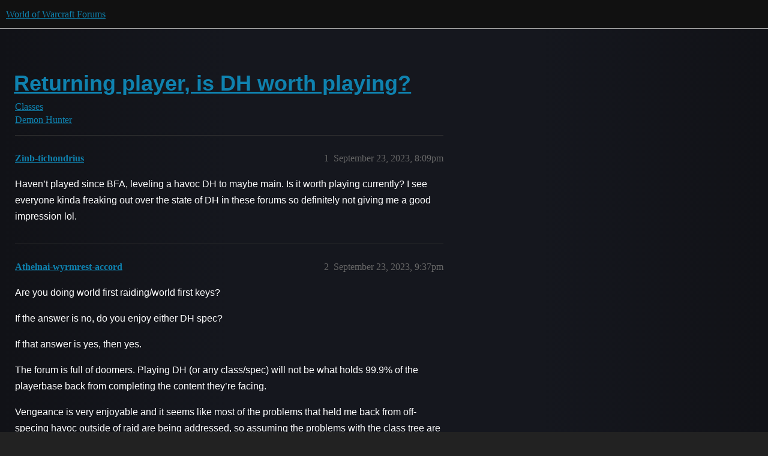

--- FILE ---
content_type: text/html; charset=utf-8
request_url: https://us.forums.blizzard.com/en/wow/t/returning-player-is-dh-worth-playing/1676117
body_size: 6076
content:
<!DOCTYPE html>
<html lang="en">
  <head>
    <meta charset="utf-8">
    <title>Returning player, is DH worth playing? - Demon Hunter - World of Warcraft Forums</title>
    <meta name="description" content="Haven’t played since BFA, leveling a havoc DH to maybe main.  Is it worth playing currently? I see everyone kinda freaking out over the state of DH in these forums so definitely not giving me a good impression lol.">
    <meta name="generator" content="Discourse 3.5.3 - https://github.com/discourse/discourse version 06240420f449ca21d11714eea0ba09125e0f0310">
<link rel="icon" type="image/png" href="https://d2ertrwg9e34np.cloudfront.net/optimized/1X/63f57bf1c0844651892e596a90ecb2a20275fd3a_2_32x32.png">
<link rel="apple-touch-icon" type="image/png" href="https://d2ertrwg9e34np.cloudfront.net/optimized/1X/c1ee39fb831f065a960a235afba3b65dcbf16454_2_180x180.png">
<meta name="theme-color" media="all" content="#111111">

<meta name="color-scheme" content="dark">

<meta name="viewport" content="width=device-width, initial-scale=1.0, minimum-scale=1.0, viewport-fit=cover">
<meta name="discourse-base-uri" content="/en/wow">
<link rel="canonical" href="https://us.forums.blizzard.com/en/wow/t/returning-player-is-dh-worth-playing/1676117" />

<link rel="search" type="application/opensearchdescription+xml" href="https://us.forums.blizzard.com/en/wow/opensearch.xml" title="World of Warcraft Forums Search">

    <link href="https://d38bqls1q93fod.cloudfront.net/en/wow/stylesheets/color_definitions_blizzard_2_3_4021e5802c304a467c141dfd2551dfac89d19fc0.css?__ws=us.forums.blizzard.com" media="all" rel="stylesheet" class="light-scheme" data-scheme-id="2"/>

<link href="https://d38bqls1q93fod.cloudfront.net/en/wow/stylesheets/common_5af8ffe8279eb9029e1c3f097d413be7b30c4779.css?__ws=us.forums.blizzard.com" media="all" rel="stylesheet" data-target="common"  />

  <link href="https://d38bqls1q93fod.cloudfront.net/en/wow/stylesheets/desktop_5af8ffe8279eb9029e1c3f097d413be7b30c4779.css?__ws=us.forums.blizzard.com" media="all" rel="stylesheet" data-target="desktop"  />



    <link href="https://d38bqls1q93fod.cloudfront.net/en/wow/stylesheets/checklist_5af8ffe8279eb9029e1c3f097d413be7b30c4779.css?__ws=us.forums.blizzard.com" media="all" rel="stylesheet" data-target="checklist"  />
    <link href="https://d38bqls1q93fod.cloudfront.net/en/wow/stylesheets/discourse-akismet_5af8ffe8279eb9029e1c3f097d413be7b30c4779.css?__ws=us.forums.blizzard.com" media="all" rel="stylesheet" data-target="discourse-akismet"  />
    <link href="https://d38bqls1q93fod.cloudfront.net/en/wow/stylesheets/discourse-alias_5af8ffe8279eb9029e1c3f097d413be7b30c4779.css?__ws=us.forums.blizzard.com" media="all" rel="stylesheet" data-target="discourse-alias"  />
    <link href="https://d38bqls1q93fod.cloudfront.net/en/wow/stylesheets/discourse-assign_5af8ffe8279eb9029e1c3f097d413be7b30c4779.css?__ws=us.forums.blizzard.com" media="all" rel="stylesheet" data-target="discourse-assign"  />
    <link href="https://d38bqls1q93fod.cloudfront.net/en/wow/stylesheets/discourse-characters-required_5af8ffe8279eb9029e1c3f097d413be7b30c4779.css?__ws=us.forums.blizzard.com" media="all" rel="stylesheet" data-target="discourse-characters-required"  />
    <link href="https://d38bqls1q93fod.cloudfront.net/en/wow/stylesheets/discourse-details_5af8ffe8279eb9029e1c3f097d413be7b30c4779.css?__ws=us.forums.blizzard.com" media="all" rel="stylesheet" data-target="discourse-details"  />
    <link href="https://d38bqls1q93fod.cloudfront.net/en/wow/stylesheets/discourse-group-tracker_5af8ffe8279eb9029e1c3f097d413be7b30c4779.css?__ws=us.forums.blizzard.com" media="all" rel="stylesheet" data-target="discourse-group-tracker"  />
    <link href="https://d38bqls1q93fod.cloudfront.net/en/wow/stylesheets/discourse-lazy-videos_5af8ffe8279eb9029e1c3f097d413be7b30c4779.css?__ws=us.forums.blizzard.com" media="all" rel="stylesheet" data-target="discourse-lazy-videos"  />
    <link href="https://d38bqls1q93fod.cloudfront.net/en/wow/stylesheets/discourse-local-dates_5af8ffe8279eb9029e1c3f097d413be7b30c4779.css?__ws=us.forums.blizzard.com" media="all" rel="stylesheet" data-target="discourse-local-dates"  />
    <link href="https://d38bqls1q93fod.cloudfront.net/en/wow/stylesheets/discourse-presence_5af8ffe8279eb9029e1c3f097d413be7b30c4779.css?__ws=us.forums.blizzard.com" media="all" rel="stylesheet" data-target="discourse-presence"  />
    <link href="https://d38bqls1q93fod.cloudfront.net/en/wow/stylesheets/discourse-sift_5af8ffe8279eb9029e1c3f097d413be7b30c4779.css?__ws=us.forums.blizzard.com" media="all" rel="stylesheet" data-target="discourse-sift"  />
    <link href="https://d38bqls1q93fod.cloudfront.net/en/wow/stylesheets/discourse-solved_5af8ffe8279eb9029e1c3f097d413be7b30c4779.css?__ws=us.forums.blizzard.com" media="all" rel="stylesheet" data-target="discourse-solved"  />
    <link href="https://d38bqls1q93fod.cloudfront.net/en/wow/stylesheets/discourse-templates_5af8ffe8279eb9029e1c3f097d413be7b30c4779.css?__ws=us.forums.blizzard.com" media="all" rel="stylesheet" data-target="discourse-templates"  />
    <link href="https://d38bqls1q93fod.cloudfront.net/en/wow/stylesheets/discourse-tooltips_5af8ffe8279eb9029e1c3f097d413be7b30c4779.css?__ws=us.forums.blizzard.com" media="all" rel="stylesheet" data-target="discourse-tooltips"  />
    <link href="https://d38bqls1q93fod.cloudfront.net/en/wow/stylesheets/discourse-topic-voting_5af8ffe8279eb9029e1c3f097d413be7b30c4779.css?__ws=us.forums.blizzard.com" media="all" rel="stylesheet" data-target="discourse-topic-voting"  />
    <link href="https://d38bqls1q93fod.cloudfront.net/en/wow/stylesheets/discourse-user-notes_5af8ffe8279eb9029e1c3f097d413be7b30c4779.css?__ws=us.forums.blizzard.com" media="all" rel="stylesheet" data-target="discourse-user-notes"  />
    <link href="https://d38bqls1q93fod.cloudfront.net/en/wow/stylesheets/footnote_5af8ffe8279eb9029e1c3f097d413be7b30c4779.css?__ws=us.forums.blizzard.com" media="all" rel="stylesheet" data-target="footnote"  />
    <link href="https://d38bqls1q93fod.cloudfront.net/en/wow/stylesheets/hosted-site_5af8ffe8279eb9029e1c3f097d413be7b30c4779.css?__ws=us.forums.blizzard.com" media="all" rel="stylesheet" data-target="hosted-site"  />
    <link href="https://d38bqls1q93fod.cloudfront.net/en/wow/stylesheets/poll_5af8ffe8279eb9029e1c3f097d413be7b30c4779.css?__ws=us.forums.blizzard.com" media="all" rel="stylesheet" data-target="poll"  />
    <link href="https://d38bqls1q93fod.cloudfront.net/en/wow/stylesheets/spoiler-alert_5af8ffe8279eb9029e1c3f097d413be7b30c4779.css?__ws=us.forums.blizzard.com" media="all" rel="stylesheet" data-target="spoiler-alert"  />
    <link href="https://d38bqls1q93fod.cloudfront.net/en/wow/stylesheets/discourse-topic-voting_desktop_5af8ffe8279eb9029e1c3f097d413be7b30c4779.css?__ws=us.forums.blizzard.com" media="all" rel="stylesheet" data-target="discourse-topic-voting_desktop"  />
    <link href="https://d38bqls1q93fod.cloudfront.net/en/wow/stylesheets/poll_desktop_5af8ffe8279eb9029e1c3f097d413be7b30c4779.css?__ws=us.forums.blizzard.com" media="all" rel="stylesheet" data-target="poll_desktop"  />

  <link href="https://d38bqls1q93fod.cloudfront.net/en/wow/stylesheets/common_theme_3_a4650302a95b7eb0c99d451836fd705f7dbf9119.css?__ws=us.forums.blizzard.com" media="all" rel="stylesheet" data-target="common_theme" data-theme-id="3" data-theme-name="blizzard"/>
    <link href="https://d38bqls1q93fod.cloudfront.net/en/wow/stylesheets/desktop_theme_3_bf15d2ee69eec66070cc9a447f2700643079139b.css?__ws=us.forums.blizzard.com" media="all" rel="stylesheet" data-target="desktop_theme" data-theme-id="3" data-theme-name="blizzard"/>

    
    
        <link rel="alternate nofollow" type="application/rss+xml" title="RSS feed of &#39;Returning player, is DH worth playing?&#39;" href="https://us.forums.blizzard.com/en/wow/t/returning-player-is-dh-worth-playing/1676117.rss" />
    <meta property="og:site_name" content="World of Warcraft Forums" />
<meta property="og:type" content="website" />
<meta name="twitter:card" content="summary_large_image" />
<meta name="twitter:image" content="https://d2ertrwg9e34np.cloudfront.net/en/wow/original/1X/36dbe0c913654c607f510eb7bca5b5baa6a7b1bf.png" />
<meta property="og:image" content="https://d2ertrwg9e34np.cloudfront.net/en/wow/original/1X/61fe941531381941bbf5373e83a5be6a9b07c20e.png" />
<meta property="og:url" content="https://us.forums.blizzard.com/en/wow/t/returning-player-is-dh-worth-playing/1676117" />
<meta name="twitter:url" content="https://us.forums.blizzard.com/en/wow/t/returning-player-is-dh-worth-playing/1676117" />
<meta property="og:title" content="Returning player, is DH worth playing?" />
<meta name="twitter:title" content="Returning player, is DH worth playing?" />
<meta property="og:description" content="Haven’t played since BFA, leveling a havoc DH to maybe main.  Is it worth playing currently? I see everyone kinda freaking out over the state of DH in these forums so definitely not giving me a good impression lol." />
<meta name="twitter:description" content="Haven’t played since BFA, leveling a havoc DH to maybe main.  Is it worth playing currently? I see everyone kinda freaking out over the state of DH in these forums so definitely not giving me a good impression lol." />
<meta property="og:article:section" content="Classes" />
<meta property="og:article:section:color" content="AB9364" />
<meta property="og:article:section" content="Demon Hunter" />
<meta property="og:article:section:color" content="AB9364" />
<meta name="twitter:label1" value="Reading time" />
<meta name="twitter:data1" value="2 mins 🕑" />
<meta name="twitter:label2" value="Likes" />
<meta name="twitter:data2" value="7 ❤" />
<meta property="article:published_time" content="2023-09-23T20:09:35+00:00" />
<meta property="og:ignore_canonical" content="true" />

        <link rel="next" href="/en/wow/t/returning-player-is-dh-worth-playing/1676117?page=2">

    
  </head>
  <body class="crawler ">
    
    <header>
  <a href="/en/wow/">World of Warcraft Forums</a>
</header>

    <div id="main-outlet" class="wrap" role="main">
        <div id="topic-title">
    <h1>
      <a href="/en/wow/t/returning-player-is-dh-worth-playing/1676117">Returning player, is DH worth playing?</a>
    </h1>

      <div class="topic-category" itemscope itemtype="http://schema.org/BreadcrumbList">
          <span itemprop="itemListElement" itemscope itemtype="http://schema.org/ListItem">
            <a href="/en/wow/c/classes/174" class="badge-wrapper bullet" itemprop="item">
              <span class='badge-category-bg' style='background-color: #AB9364'></span>
              <span class='badge-category clear-badge'>
                <span class='category-name' itemprop='name'>Classes</span>
              </span>
            </a>
            <meta itemprop="position" content="1" />
          </span>
          <span itemprop="itemListElement" itemscope itemtype="http://schema.org/ListItem">
            <a href="/en/wow/c/classes/demon-hunter/176" class="badge-wrapper bullet" itemprop="item">
              <span class='badge-category-bg' style='background-color: #AB9364'></span>
              <span class='badge-category clear-badge'>
                <span class='category-name' itemprop='name'>Demon Hunter</span>
              </span>
            </a>
            <meta itemprop="position" content="2" />
          </span>
      </div>

  </div>

  

    <div itemscope itemtype='http://schema.org/DiscussionForumPosting'>
      <meta itemprop='headline' content='Returning player, is DH worth playing?'>
      <link itemprop='url' href='https://us.forums.blizzard.com/en/wow/t/returning-player-is-dh-worth-playing/1676117'>
      <meta itemprop='datePublished' content='2023-09-23T20:09:35Z'>
        <meta itemprop='articleSection' content='Demon Hunter'>
      <meta itemprop='keywords' content=''>
      <div itemprop='publisher' itemscope itemtype="http://schema.org/Organization">
        <meta itemprop='name' content='World of Warcraft Forums'>
          <div itemprop='logo' itemscope itemtype="http://schema.org/ImageObject">
            <meta itemprop='url' content='https://d2ertrwg9e34np.cloudfront.net/en/wow/original/1X/15d03e5ce5bb0cbdb7f702224edf5e8a81a2519f.png'>
          </div>
      </div>


          <div id='post_1'  class='topic-body crawler-post'>
            <div class='crawler-post-meta'>
              <span class="creator" itemprop="author" itemscope itemtype="http://schema.org/Person">
                <a itemprop="url" rel='nofollow' href='https://us.forums.blizzard.com/en/wow/u/Zinb-tichondrius'><span itemprop='name'>Zinb-tichondrius</span></a>
                
              </span>

                <link itemprop="mainEntityOfPage" href="https://us.forums.blizzard.com/en/wow/t/returning-player-is-dh-worth-playing/1676117">


              <span class="crawler-post-infos">
                  <time  datetime='2023-09-23T20:09:35Z' class='post-time'>
                    September 23, 2023,  8:09pm
                  </time>
                  <meta itemprop='dateModified' content='2023-09-23T20:09:35Z'>
              <span itemprop='position'>1</span>
              </span>
            </div>
            <div class='post' itemprop='text'>
              <p>Haven’t played since BFA, leveling a havoc DH to maybe main.  Is it worth playing currently? I see everyone kinda freaking out over the state of DH in these forums so definitely not giving me a good impression lol.</p>
            </div>

            <div itemprop="interactionStatistic" itemscope itemtype="http://schema.org/InteractionCounter">
              <meta itemprop="interactionType" content="http://schema.org/LikeAction"/>
              <meta itemprop="userInteractionCount" content="0" />
              <span class='post-likes'></span>
            </div>

          </div>
          <div id='post_2' itemprop='comment' itemscope itemtype='http://schema.org/Comment' class='topic-body crawler-post'>
            <div class='crawler-post-meta'>
              <span class="creator" itemprop="author" itemscope itemtype="http://schema.org/Person">
                <a itemprop="url" rel='nofollow' href='https://us.forums.blizzard.com/en/wow/u/Athelnai-wyrmrest-accord'><span itemprop='name'>Athelnai-wyrmrest-accord</span></a>
                
              </span>



              <span class="crawler-post-infos">
                  <time itemprop='datePublished' datetime='2023-09-23T21:37:08Z' class='post-time'>
                    September 23, 2023,  9:37pm
                  </time>
                  <meta itemprop='dateModified' content='2023-09-23T21:37:08Z'>
              <span itemprop='position'>2</span>
              </span>
            </div>
            <div class='post' itemprop='text'>
              <p>Are you doing world first raiding/world first keys?</p>
<p>If the answer is no, do you enjoy either DH spec?</p>
<p>If that answer is yes, then yes.</p>
<p>The forum is full of doomers. Playing DH (or any class/spec) will not be what holds 99.9% of the playerbase back from completing the content they’re facing.</p>
<p>Vengeance is very enjoyable and it seems like most of the problems that held me back from off-specing havoc outside of raid are being addressed, so assuming the problems with the class tree are fixed and Vengeance gets a decent soft-rework I’d be more than obliged to say at least try it.</p>
            </div>

            <div itemprop="interactionStatistic" itemscope itemtype="http://schema.org/InteractionCounter">
              <meta itemprop="interactionType" content="http://schema.org/LikeAction"/>
              <meta itemprop="userInteractionCount" content="1" />
              <span class='post-likes'>1 Like</span>
            </div>

          </div>
          <div id='post_3' itemprop='comment' itemscope itemtype='http://schema.org/Comment' class='topic-body crawler-post'>
            <div class='crawler-post-meta'>
              <span class="creator" itemprop="author" itemscope itemtype="http://schema.org/Person">
                <a itemprop="url" rel='nofollow' href='https://us.forums.blizzard.com/en/wow/u/Lsr-whitemane'><span itemprop='name'>Lsr-whitemane</span></a>
                
              </span>



              <span class="crawler-post-infos">
                  <time itemprop='datePublished' datetime='2023-09-24T00:58:58Z' class='post-time'>
                    September 24, 2023, 12:58am
                  </time>
                  <meta itemprop='dateModified' content='2023-09-24T00:58:58Z'>
              <span itemprop='position'>3</span>
              </span>
            </div>
            <div class='post' itemprop='text'>
              <p>Not really accurate. Every guild only runs one DH for a reason, the damage just ain’t it. Actively starting out playing a DH is going to put a massive gimp on yourself, you won’t get invited to keys, ever. Going to be harder to join a raiding guild.</p>
<p>Idk fam. I’d suggest something not F tier.</p>
            </div>

            <div itemprop="interactionStatistic" itemscope itemtype="http://schema.org/InteractionCounter">
              <meta itemprop="interactionType" content="http://schema.org/LikeAction"/>
              <meta itemprop="userInteractionCount" content="1" />
              <span class='post-likes'>1 Like</span>
            </div>

          </div>
          <div id='post_4' itemprop='comment' itemscope itemtype='http://schema.org/Comment' class='topic-body crawler-post'>
            <div class='crawler-post-meta'>
              <span class="creator" itemprop="author" itemscope itemtype="http://schema.org/Person">
                <a itemprop="url" rel='nofollow' href='https://us.forums.blizzard.com/en/wow/u/Athelnai-wyrmrest-accord'><span itemprop='name'>Athelnai-wyrmrest-accord</span></a>
                
              </span>



              <span class="crawler-post-infos">
                  <time itemprop='datePublished' datetime='2023-09-24T01:12:23Z' class='post-time'>
                    September 24, 2023,  1:12am
                  </time>
                  <meta itemprop='dateModified' content='2023-09-24T01:12:23Z'>
              <span itemprop='position'>4</span>
              </span>
            </div>
            <div class='post' itemprop='text'>
              <p>The guild thing is the only valid response, and even then most casual AOTC guilds (which are the majority of guilds believe it or not) don’t care as much. Likewise, 99.9% of the playerbase isn’t going to find it very difficult to get into keys, at least relative to any other spec, especially so if you have any friends/guildmates/groups like WME/etc.</p>
<p>DH, Havoc or Vengeance, really aren’t F tier, at least currently, by any means and dooming doesn’t help.</p>
            </div>

            <div itemprop="interactionStatistic" itemscope itemtype="http://schema.org/InteractionCounter">
              <meta itemprop="interactionType" content="http://schema.org/LikeAction"/>
              <meta itemprop="userInteractionCount" content="0" />
              <span class='post-likes'></span>
            </div>

          </div>
          <div id='post_5' itemprop='comment' itemscope itemtype='http://schema.org/Comment' class='topic-body crawler-post'>
            <div class='crawler-post-meta'>
              <span class="creator" itemprop="author" itemscope itemtype="http://schema.org/Person">
                <a itemprop="url" rel='nofollow' href='https://us.forums.blizzard.com/en/wow/u/Entrerrih-area-52'><span itemprop='name'>Entrerrih-area-52</span></a>
                
              </span>



              <span class="crawler-post-infos">
                  <time itemprop='datePublished' datetime='2023-09-24T01:16:13Z' class='post-time'>
                    September 24, 2023,  1:16am
                  </time>
                  <meta itemprop='dateModified' content='2023-09-24T01:16:13Z'>
              <span itemprop='position'>5</span>
              </span>
            </div>
            <div class='post' itemprop='text'>
              <aside class="quote no-group" data-username="Lsr-whitemane" data-post="3" data-topic="1676117">
<div class="title">
<div class="quote-controls"></div>
<img loading="lazy" alt="" width="24" height="24" src="https://render.worldofwarcraft.com/classic-us/character/whitemane/127/29462143-avatar.jpg?alt=/wow/static/images/2d/avatar/2-0.jpg" class="avatar"> Lsr:</div>
<blockquote>
<p>Every guild only runs one DH for a reason</p>
</blockquote>
</aside>
<p>This is complete garbage for anyone not competing for world first.</p>
            </div>

            <div itemprop="interactionStatistic" itemscope itemtype="http://schema.org/InteractionCounter">
              <meta itemprop="interactionType" content="http://schema.org/LikeAction"/>
              <meta itemprop="userInteractionCount" content="0" />
              <span class='post-likes'></span>
            </div>

          </div>
          <div id='post_6' itemprop='comment' itemscope itemtype='http://schema.org/Comment' class='topic-body crawler-post'>
            <div class='crawler-post-meta'>
              <span class="creator" itemprop="author" itemscope itemtype="http://schema.org/Person">
                <a itemprop="url" rel='nofollow' href='https://us.forums.blizzard.com/en/wow/u/Lsr-whitemane'><span itemprop='name'>Lsr-whitemane</span></a>
                
              </span>



              <span class="crawler-post-infos">
                  <time itemprop='datePublished' datetime='2023-09-24T02:13:00Z' class='post-time'>
                    September 24, 2023,  2:13am
                  </time>
                  <meta itemprop='dateModified' content='2023-09-24T02:13:00Z'>
              <span itemprop='position'>6</span>
              </span>
            </div>
            <div class='post' itemprop='text'>
              <p>I’m one of the best DHs and I feel terrible playing the class. Mages/Locks/Evokers/Wars/DKs/Shamans/SP all gap DH on the meters by quite a bit, I legit have more fun on my warrior by a long shot and warriors aren’t even OP, just middle of the pack. Imagine playing a actually S tier class.</p>
            </div>

            <div itemprop="interactionStatistic" itemscope itemtype="http://schema.org/InteractionCounter">
              <meta itemprop="interactionType" content="http://schema.org/LikeAction"/>
              <meta itemprop="userInteractionCount" content="0" />
              <span class='post-likes'></span>
            </div>

          </div>
          <div id='post_7' itemprop='comment' itemscope itemtype='http://schema.org/Comment' class='topic-body crawler-post'>
            <div class='crawler-post-meta'>
              <span class="creator" itemprop="author" itemscope itemtype="http://schema.org/Person">
                <a itemprop="url" rel='nofollow' href='https://us.forums.blizzard.com/en/wow/u/Athelnai-wyrmrest-accord'><span itemprop='name'>Athelnai-wyrmrest-accord</span></a>
                
              </span>



              <span class="crawler-post-infos">
                  <time itemprop='datePublished' datetime='2023-09-24T02:14:41Z' class='post-time'>
                    September 24, 2023,  2:14am
                  </time>
                  <meta itemprop='dateModified' content='2023-09-24T02:14:41Z'>
              <span itemprop='position'>7</span>
              </span>
            </div>
            <div class='post' itemprop='text'>
              <p>Whether the class is good for one of the best players on the spec is irrelevant for 99% of the playerbase, though</p>
<p>Literally not even the same game</p>
            </div>

            <div itemprop="interactionStatistic" itemscope itemtype="http://schema.org/InteractionCounter">
              <meta itemprop="interactionType" content="http://schema.org/LikeAction"/>
              <meta itemprop="userInteractionCount" content="0" />
              <span class='post-likes'></span>
            </div>

          </div>
          <div id='post_8' itemprop='comment' itemscope itemtype='http://schema.org/Comment' class='topic-body crawler-post'>
            <div class='crawler-post-meta'>
              <span class="creator" itemprop="author" itemscope itemtype="http://schema.org/Person">
                <a itemprop="url" rel='nofollow' href='https://us.forums.blizzard.com/en/wow/u/Lsr-whitemane'><span itemprop='name'>Lsr-whitemane</span></a>
                
              </span>



              <span class="crawler-post-infos">
                  <time itemprop='datePublished' datetime='2023-09-24T02:17:52Z' class='post-time'>
                    September 24, 2023,  2:17am
                  </time>
                  <meta itemprop='dateModified' content='2023-09-24T02:17:52Z'>
              <span itemprop='position'>8</span>
              </span>
            </div>
            <div class='post' itemprop='text'>
              <p>All I’m saying is, going from BFA DH when it was king to DF DH where you’re starting at the bottom probably isn’t the best investment of your time.</p>
            </div>

            <div itemprop="interactionStatistic" itemscope itemtype="http://schema.org/InteractionCounter">
              <meta itemprop="interactionType" content="http://schema.org/LikeAction"/>
              <meta itemprop="userInteractionCount" content="0" />
              <span class='post-likes'></span>
            </div>

          </div>
          <div id='post_9' itemprop='comment' itemscope itemtype='http://schema.org/Comment' class='topic-body crawler-post'>
            <div class='crawler-post-meta'>
              <span class="creator" itemprop="author" itemscope itemtype="http://schema.org/Person">
                <a itemprop="url" rel='nofollow' href='https://us.forums.blizzard.com/en/wow/u/Arahgon-maiev'><span itemprop='name'>Arahgon-maiev</span></a>
                
              </span>



              <span class="crawler-post-infos">
                  <time itemprop='datePublished' datetime='2023-09-24T02:50:04Z' class='post-time'>
                    September 24, 2023,  2:50am
                  </time>
                  <meta itemprop='dateModified' content='2023-09-24T02:50:04Z'>
              <span itemprop='position'>9</span>
              </span>
            </div>
            <div class='post' itemprop='text'>
              <blockquote>
<p>best dh</p>
</blockquote>
<p>doubtful</p>
            </div>

            <div itemprop="interactionStatistic" itemscope itemtype="http://schema.org/InteractionCounter">
              <meta itemprop="interactionType" content="http://schema.org/LikeAction"/>
              <meta itemprop="userInteractionCount" content="0" />
              <span class='post-likes'></span>
            </div>

          </div>
          <div id='post_10' itemprop='comment' itemscope itemtype='http://schema.org/Comment' class='topic-body crawler-post'>
            <div class='crawler-post-meta'>
              <span class="creator" itemprop="author" itemscope itemtype="http://schema.org/Person">
                <a itemprop="url" rel='nofollow' href='https://us.forums.blizzard.com/en/wow/u/Lsr-whitemane'><span itemprop='name'>Lsr-whitemane</span></a>
                
              </span>



              <span class="crawler-post-infos">
                  <time itemprop='datePublished' datetime='2023-09-24T03:05:10Z' class='post-time'>
                    September 24, 2023,  3:05am
                  </time>
                  <meta itemprop='dateModified' content='2023-09-24T03:05:10Z'>
              <span itemprop='position'>10</span>
              </span>
            </div>
            <div class='post' itemprop='text'>
              <p>Tfw you barked up this tree once before and then didn’t show your face for a week.</p>
            </div>

            <div itemprop="interactionStatistic" itemscope itemtype="http://schema.org/InteractionCounter">
              <meta itemprop="interactionType" content="http://schema.org/LikeAction"/>
              <meta itemprop="userInteractionCount" content="0" />
              <span class='post-likes'></span>
            </div>

          </div>
          <div id='post_11' itemprop='comment' itemscope itemtype='http://schema.org/Comment' class='topic-body crawler-post'>
            <div class='crawler-post-meta'>
              <span class="creator" itemprop="author" itemscope itemtype="http://schema.org/Person">
                <a itemprop="url" rel='nofollow' href='https://us.forums.blizzard.com/en/wow/u/Illidonkey-malganis'><span itemprop='name'>Illidonkey-malganis</span></a>
                
              </span>



              <span class="crawler-post-infos">
                  <time itemprop='datePublished' datetime='2023-09-24T03:46:48Z' class='post-time'>
                    September 24, 2023,  3:46am
                  </time>
                  <meta itemprop='dateModified' content='2023-09-24T03:46:48Z'>
              <span itemprop='position'>11</span>
              </span>
            </div>
            <div class='post' itemprop='text'>
              <p>You don’t believe the guy posting with a private profile and using a classic avatar? Come on man give him the benefit of the doubt at least</p>
            </div>

            <div itemprop="interactionStatistic" itemscope itemtype="http://schema.org/InteractionCounter">
              <meta itemprop="interactionType" content="http://schema.org/LikeAction"/>
              <meta itemprop="userInteractionCount" content="2" />
              <span class='post-likes'>2 Likes</span>
            </div>

          </div>
          <div id='post_12' itemprop='comment' itemscope itemtype='http://schema.org/Comment' class='topic-body crawler-post'>
            <div class='crawler-post-meta'>
              <span class="creator" itemprop="author" itemscope itemtype="http://schema.org/Person">
                <a itemprop="url" rel='nofollow' href='https://us.forums.blizzard.com/en/wow/u/Gardunkle-moon-guard'><span itemprop='name'>Gardunkle-moon-guard</span></a>
                
              </span>



              <span class="crawler-post-infos">
                  <time itemprop='datePublished' datetime='2023-09-24T04:01:39Z' class='post-time'>
                    September 24, 2023,  4:01am
                  </time>
                  <meta itemprop='dateModified' content='2023-09-24T04:01:39Z'>
              <span itemprop='position'>12</span>
              </span>
            </div>
            <div class='post' itemprop='text'>
              <p>depends, its nothing like bfa, the output is pretty pathetic for the work required as some mentioned. its outshined in every form of content while requiring way more investment (pvp and pve)</p>
<p>the current playstyle has you forced into a discount warrior playstyle of basically doing nothing but filling with weak hitting globals until your colossal smash (essence break) comes up and you set up a big go for most of your output until you can do it again. all while spamming weak hitting pretty pathetically outside of that 4 second window.</p>
<p>if you enjoyed bfa havoc, you will probably hate the current iteration. That said the new talent tree has potential if they allow for other playstyles outside of essence break. If break continues to reign supreme due to its power and Know Your Enemy, then nothing will chance.</p>
            </div>

            <div itemprop="interactionStatistic" itemscope itemtype="http://schema.org/InteractionCounter">
              <meta itemprop="interactionType" content="http://schema.org/LikeAction"/>
              <meta itemprop="userInteractionCount" content="1" />
              <span class='post-likes'>1 Like</span>
            </div>

          </div>
          <div id='post_13' itemprop='comment' itemscope itemtype='http://schema.org/Comment' class='topic-body crawler-post'>
            <div class='crawler-post-meta'>
              <span class="creator" itemprop="author" itemscope itemtype="http://schema.org/Person">
                <a itemprop="url" rel='nofollow' href='https://us.forums.blizzard.com/en/wow/u/Arahgon-maiev'><span itemprop='name'>Arahgon-maiev</span></a>
                
              </span>



              <span class="crawler-post-infos">
                  <time itemprop='datePublished' datetime='2023-09-24T04:30:10Z' class='post-time'>
                    September 24, 2023,  4:30am
                  </time>
                  <meta itemprop='dateModified' content='2023-09-24T04:30:10Z'>
              <span itemprop='position'>13</span>
              </span>
            </div>
            <div class='post' itemprop='text'>
              <p>ummm no?? my activity showed i was active lmao. first lyign about your status now lying about my activity</p>
<aside class="quote no-group" data-username="Illidonkey-malganis" data-post="11" data-topic="1676117">
<div class="title">
<div class="quote-controls"></div>
<img loading="lazy" alt="" width="24" height="24" src="https://render.worldofwarcraft.com/us/character/malganis/114/203387250-avatar.jpg?alt=/wow/static/images/2d/avatar/10-1.jpg" class="avatar"> Illidonkey:</div>
<blockquote>
<p>Come on man give him the benefit of the doubt at least</p>
</blockquote>
</aside>
<p>my bad, maybe hes 天譴四騎士 in disguise</p>
            </div>

            <div itemprop="interactionStatistic" itemscope itemtype="http://schema.org/InteractionCounter">
              <meta itemprop="interactionType" content="http://schema.org/LikeAction"/>
              <meta itemprop="userInteractionCount" content="0" />
              <span class='post-likes'></span>
            </div>

          </div>
          <div id='post_14' itemprop='comment' itemscope itemtype='http://schema.org/Comment' class='topic-body crawler-post'>
            <div class='crawler-post-meta'>
              <span class="creator" itemprop="author" itemscope itemtype="http://schema.org/Person">
                <a itemprop="url" rel='nofollow' href='https://us.forums.blizzard.com/en/wow/u/Lsr-whitemane'><span itemprop='name'>Lsr-whitemane</span></a>
                
              </span>



              <span class="crawler-post-infos">
                  <time itemprop='datePublished' datetime='2023-09-24T23:47:03Z' class='post-time'>
                    September 24, 2023, 11:47pm
                  </time>
                  <meta itemprop='dateModified' content='2023-09-24T23:47:03Z'>
              <span itemprop='position'>14</span>
              </span>
            </div>
            <div class='post' itemprop='text'>
              <p>Buddy, at the start of this patch you did this same thing and I showed you my 447 crawg tusk week 1 from vault. You haven’t even timed a 20 yet and it’s like week 38.</p>
            </div>

            <div itemprop="interactionStatistic" itemscope itemtype="http://schema.org/InteractionCounter">
              <meta itemprop="interactionType" content="http://schema.org/LikeAction"/>
              <meta itemprop="userInteractionCount" content="0" />
              <span class='post-likes'></span>
            </div>

          </div>
          <div id='post_15' itemprop='comment' itemscope itemtype='http://schema.org/Comment' class='topic-body crawler-post'>
            <div class='crawler-post-meta'>
              <span class="creator" itemprop="author" itemscope itemtype="http://schema.org/Person">
                <a itemprop="url" rel='nofollow' href='https://us.forums.blizzard.com/en/wow/u/Arahgon-maiev'><span itemprop='name'>Arahgon-maiev</span></a>
                
              </span>



              <span class="crawler-post-infos">
                  <time itemprop='datePublished' datetime='2023-09-24T23:59:18Z' class='post-time'>
                    September 24, 2023, 11:59pm
                  </time>
                  <meta itemprop='dateModified' content='2023-09-24T23:59:18Z'>
              <span itemprop='position'>15</span>
              </span>
            </div>
            <div class='post' itemprop='text'>
              <aside class="quote no-group" data-username="Lsr-whitemane" data-post="14" data-topic="1676117">
<div class="title">
<div class="quote-controls"></div>
<img loading="lazy" alt="" width="24" height="24" src="https://render.worldofwarcraft.com/classic-us/character/whitemane/127/29462143-avatar.jpg?alt=/wow/static/images/2d/avatar/2-0.jpg" class="avatar"> Lsr:</div>
<blockquote>
<p>447 crawg tusk week 1</p>
</blockquote>
</aside>
<p>i can also buy a carry, good for u</p>
            </div>

            <div itemprop="interactionStatistic" itemscope itemtype="http://schema.org/InteractionCounter">
              <meta itemprop="interactionType" content="http://schema.org/LikeAction"/>
              <meta itemprop="userInteractionCount" content="0" />
              <span class='post-likes'></span>
            </div>

          </div>
          <div id='post_16' itemprop='comment' itemscope itemtype='http://schema.org/Comment' class='topic-body crawler-post'>
            <div class='crawler-post-meta'>
              <span class="creator" itemprop="author" itemscope itemtype="http://schema.org/Person">
                <a itemprop="url" rel='nofollow' href='https://us.forums.blizzard.com/en/wow/u/Lsr-whitemane'><span itemprop='name'>Lsr-whitemane</span></a>
                
              </span>



              <span class="crawler-post-infos">
                  <time itemprop='datePublished' datetime='2023-09-25T00:30:58Z' class='post-time'>
                    September 25, 2023, 12:30am
                  </time>
                  <meta itemprop='dateModified' content='2023-09-25T00:30:58Z'>
              <span itemprop='position'>16</span>
              </span>
            </div>
            <div class='post' itemprop='text'>
              <p>Kek, yeah, from me.</p>
            </div>

            <div itemprop="interactionStatistic" itemscope itemtype="http://schema.org/InteractionCounter">
              <meta itemprop="interactionType" content="http://schema.org/LikeAction"/>
              <meta itemprop="userInteractionCount" content="0" />
              <span class='post-likes'></span>
            </div>

          </div>
          <div id='post_17' itemprop='comment' itemscope itemtype='http://schema.org/Comment' class='topic-body crawler-post'>
            <div class='crawler-post-meta'>
              <span class="creator" itemprop="author" itemscope itemtype="http://schema.org/Person">
                <a itemprop="url" rel='nofollow' href='https://us.forums.blizzard.com/en/wow/u/Emowan-cenarion-circle'><span itemprop='name'>Emowan-cenarion-circle</span></a>
                
              </span>



              <span class="crawler-post-infos">
                  <time itemprop='datePublished' datetime='2023-09-25T02:55:42Z' class='post-time'>
                    September 25, 2023,  2:55am
                  </time>
                  <meta itemprop='dateModified' content='2023-09-25T02:55:42Z'>
              <span itemprop='position'>17</span>
              </span>
            </div>
            <div class='post' itemprop='text'>
              <p>oooo we got a bad A over here! everyone lookout!</p>
            </div>

            <div itemprop="interactionStatistic" itemscope itemtype="http://schema.org/InteractionCounter">
              <meta itemprop="interactionType" content="http://schema.org/LikeAction"/>
              <meta itemprop="userInteractionCount" content="1" />
              <span class='post-likes'>1 Like</span>
            </div>

          </div>
          <div id='post_18' itemprop='comment' itemscope itemtype='http://schema.org/Comment' class='topic-body crawler-post'>
            <div class='crawler-post-meta'>
              <span class="creator" itemprop="author" itemscope itemtype="http://schema.org/Person">
                <a itemprop="url" rel='nofollow' href='https://us.forums.blizzard.com/en/wow/u/anon24127931'><span itemprop='name'>anon24127931</span></a>
                
              </span>



              <span class="crawler-post-infos">
                  <time itemprop='datePublished' datetime='2023-09-25T14:33:42Z' class='post-time'>
                    September 25, 2023,  2:33pm
                  </time>
                  <meta itemprop='dateModified' content='2023-09-25T14:33:42Z'>
              <span itemprop='position'>18</span>
              </span>
            </div>
            <div class='post' itemprop='text'>
              <p>I myslef dont think dh is fun. A lot of my buddies dh had quit due to havoc requirements to move a lot and which isn’t the most bad thing but  its more about its dmg pay off. Not very rewarding for the work required.  Also net very good ST raid dmg.</p>
<p>It is more action focused play style so it will change up your gameplay. With any other class I dont to have worry about positioning vr or fr into danger.</p>
<p>I m back for the rework.  It ll decide if I ll stay or not.</p>
            </div>

            <div itemprop="interactionStatistic" itemscope itemtype="http://schema.org/InteractionCounter">
              <meta itemprop="interactionType" content="http://schema.org/LikeAction"/>
              <meta itemprop="userInteractionCount" content="0" />
              <span class='post-likes'></span>
            </div>

          </div>
          <div id='post_19' itemprop='comment' itemscope itemtype='http://schema.org/Comment' class='topic-body crawler-post'>
            <div class='crawler-post-meta'>
              <span class="creator" itemprop="author" itemscope itemtype="http://schema.org/Person">
                <a itemprop="url" rel='nofollow' href='https://us.forums.blizzard.com/en/wow/u/Mercelída-proudmoore'><span itemprop='name'>Mercelída-proudmoore</span></a>
                (Mercelída)
              </span>



              <span class="crawler-post-infos">
                  <time itemprop='datePublished' datetime='2023-09-25T16:44:30Z' class='post-time'>
                    September 25, 2023,  4:44pm
                  </time>
                  <meta itemprop='dateModified' content='2023-09-25T16:44:30Z'>
              <span itemprop='position'>19</span>
              </span>
            </div>
            <div class='post' itemprop='text'>
              <p>Post on your dh then not an alt</p>
            </div>

            <div itemprop="interactionStatistic" itemscope itemtype="http://schema.org/InteractionCounter">
              <meta itemprop="interactionType" content="http://schema.org/LikeAction"/>
              <meta itemprop="userInteractionCount" content="0" />
              <span class='post-likes'></span>
            </div>

          </div>
          <div id='post_20' itemprop='comment' itemscope itemtype='http://schema.org/Comment' class='topic-body crawler-post'>
            <div class='crawler-post-meta'>
              <span class="creator" itemprop="author" itemscope itemtype="http://schema.org/Person">
                <a itemprop="url" rel='nofollow' href='https://us.forums.blizzard.com/en/wow/u/Fàtehunter-zuljin'><span itemprop='name'>Fàtehunter-zuljin</span></a>
                
              </span>



              <span class="crawler-post-infos">
                  <time itemprop='datePublished' datetime='2023-09-25T16:54:05Z' class='post-time'>
                    September 25, 2023,  4:54pm
                  </time>
                  <meta itemprop='dateModified' content='2023-09-25T16:54:05Z'>
              <span itemprop='position'>20</span>
              </span>
            </div>
            <div class='post' itemprop='text'>
              <p>I enjoy tanking as a DH. Had some trouble in the beginning but now ive got the hang of it. I find it more fun than other tanks, and the DPS spec is also a lot of fun.</p>
            </div>

            <div itemprop="interactionStatistic" itemscope itemtype="http://schema.org/InteractionCounter">
              <meta itemprop="interactionType" content="http://schema.org/LikeAction"/>
              <meta itemprop="userInteractionCount" content="0" />
              <span class='post-likes'></span>
            </div>

          </div>
    </div>

      <div role='navigation' itemscope itemtype='http://schema.org/SiteNavigationElement' class="topic-body crawler-post">
            <span itemprop='name'><b><a rel="next" itemprop="url" href="/en/wow/t/returning-player-is-dh-worth-playing/1676117?page=2">next page →</a></b></span>
      </div>

    




    </div>
    <footer class="container wrap">
  <nav class='crawler-nav'>
    <ul>
      <li itemscope itemtype='http://schema.org/SiteNavigationElement'>
        <span itemprop='name'>
          <a href='/en/wow/' itemprop="url">Home </a>
        </span>
      </li>
      <li itemscope itemtype='http://schema.org/SiteNavigationElement'>
        <span itemprop='name'>
          <a href='/en/wow/categories' itemprop="url">Categories </a>
        </span>
      </li>
      <li itemscope itemtype='http://schema.org/SiteNavigationElement'>
        <span itemprop='name'>
          <a href='/en/wow/guidelines' itemprop="url">Guidelines </a>
        </span>
      </li>
        <li itemscope itemtype='http://schema.org/SiteNavigationElement'>
          <span itemprop='name'>
            <a href='/en/wow/tos' itemprop="url">Terms of Service </a>
          </span>
        </li>
        <li itemscope itemtype='http://schema.org/SiteNavigationElement'>
          <span itemprop='name'>
            <a href='/en/wow/privacy' itemprop="url">Privacy Policy </a>
          </span>
        </li>
    </ul>
  </nav>
  <p class='powered-by-link'>Powered by <a href="https://www.discourse.org">Discourse</a>, best viewed with JavaScript enabled</p>
</footer>

    
    
  </body>
  
</html>


--- FILE ---
content_type: text/css
request_url: https://d38bqls1q93fod.cloudfront.net/en/wow/stylesheets/discourse-topic-voting_desktop_5af8ffe8279eb9029e1c3f097d413be7b30c4779.css?__ws=us.forums.blizzard.com
body_size: -188
content:
.vote-count-wrapper{font-size:var(--font-up-2);height:40px}
/*# sourceMappingURL=discourse-topic-voting_desktop_5af8ffe8279eb9029e1c3f097d413be7b30c4779.css.map?__ws=us.forums.blizzard.com */
